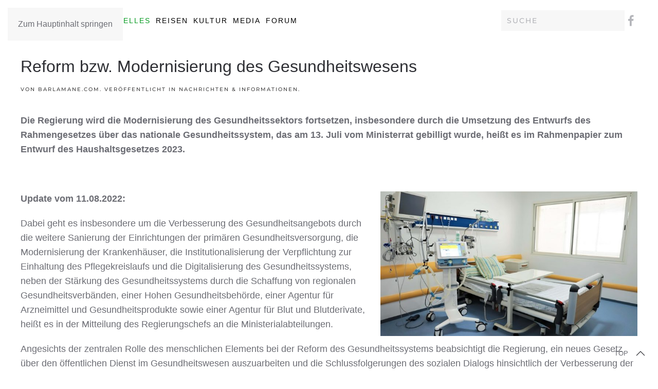

--- FILE ---
content_type: text/html; charset=utf-8
request_url: https://marokko.com/aktuelles/infos/reform-des-gesundheitswesens
body_size: 8916
content:
<!DOCTYPE html>
<html lang="de-de" dir="ltr">
    <head>
        <meta name="viewport" content="width=device-width, initial-scale=1">
        <link rel="icon" href="/images/zLogo_Symbole_Map/favicon.ico" sizes="any">
                <link rel="apple-touch-icon" href="/images/zLogo_Symbole_Map/favicon.ico">
        <meta charset="utf-8">
	<meta name="rights" content="marokko.com">
	<meta name="author" content="barlamane.com">
	<meta property="og:image" content="https://marokko.com/images/site/barlamane.com%2022/Reform%20des%20Gesundheitswesens/Gesundheitswesen.jpg">
	<meta property="twitter:image" content="https://marokko.com/images/site/barlamane.com%2022/Reform%20des%20Gesundheitswesens/Gesundheitswesen.jpg">
	<meta property="og:title" content="Reform bzw. Modernisierung des Gesundheitswesens">
	<meta property="twitter:title" content="Reform bzw. Modernisierung des Gesundheitswesens">
	<meta property="og:description" content="Reform bzw. Modernisierung des Gesundheitswesens">
	<meta property="twitter:description" content="Reform bzw. Modernisierung des Gesundheitswesens">
	<meta name="description" content="Reform bzw. Modernisierung des Gesundheitswesens">
	<meta name="generator" content="Joomla! - Open Source Content Management">
	<title>Reform bzw. Modernisierung des Gesundheitswesens</title>
	<link href="https://marokko.com/component/finder/search?format=opensearch&amp;Itemid=101" rel="search" title="OpenSearch marokko.com" type="application/opensearchdescription+xml">
<link href="/media/vendor/joomla-custom-elements/css/joomla-alert.min.css?0.4.1" rel="stylesheet">
	<link href="/media/system/css/joomla-fontawesome.min.css?4.5.33" rel="preload" as="style" onload="this.onload=null;this.rel='stylesheet'">
	<link href="/templates/yootheme/css/theme.9.css?1767217821" rel="stylesheet">
	<link href="https://marokko.com/plugins/content/fastsocialshare/style/style.css" rel="stylesheet">
	<link href="/media/plg_system_jcepro/site/css/content.min.css?86aa0286b6232c4a5b58f892ce080277" rel="stylesheet">
	<link href="/media/plg_system_jcemediabox/css/jcemediabox.min.css?7d30aa8b30a57b85d658fcd54426884a" rel="stylesheet">
<script src="/media/vendor/jquery/js/jquery.min.js?3.7.1"></script>
	<script src="/media/legacy/js/jquery-noconflict.min.js?504da4"></script>
	<script src="/media/vendor/awesomplete/js/awesomplete.min.js?1.1.7" defer></script>
	<script type="application/json" class="joomla-script-options new">{"joomla.jtext":{"JLIB_JS_AJAX_ERROR_OTHER":"Beim Abrufen von JSON-Daten wurde ein HTTP-Statuscode %s zurückgegeben.","JLIB_JS_AJAX_ERROR_PARSE":"Ein Parsing-Fehler trat bei der Verarbeitung der folgenden JSON-Daten auf:<br><code style='color:inherit;white-space:pre-wrap;padding:0;margin:0;border:0;background:inherit;'>%s<\/code>","ERROR":"Fehler","MESSAGE":"Nachricht","NOTICE":"Hinweis","WARNING":"Warnung","JCLOSE":"Schließen","JOK":"OK","JOPEN":"Öffnen"},"finder-search":{"url":"\/component\/finder\/?task=suggestions.suggest&amp;format=json&amp;tmpl=component&amp;Itemid=101"},"system.paths":{"root":"","rootFull":"https:\/\/marokko.com\/","base":"","baseFull":"https:\/\/marokko.com\/"},"csrf.token":"008eea308cfcd139833cccd575c3f230"}</script>
	<script src="/media/system/js/core.min.js?a3d8f8"></script>
	<script src="/media/com_finder/js/finder.min.js?755761" type="module"></script>
	<script src="/media/system/js/messages.min.js?9a4811" type="module"></script>
	<script src="/templates/yootheme/packages/theme-analytics/app/analytics.min.js?4.5.33" defer></script>
	<script src="/templates/yootheme/packages/theme-cookie/app/cookie.min.js?4.5.33" defer></script>
	<script src="/templates/yootheme/vendor/assets/uikit/dist/js/uikit.min.js?4.5.33"></script>
	<script src="/templates/yootheme/vendor/assets/uikit/dist/js/uikit-icons-fuse.min.js?4.5.33"></script>
	<script src="/templates/yootheme/js/theme.js?4.5.33"></script>
	<script src="/media/plg_system_jcemediabox/js/jcemediabox.min.js?7d30aa8b30a57b85d658fcd54426884a"></script>
	<script type="application/ld+json">{"@context":"https://schema.org","@graph":[{"@type":"Organization","@id":"https://marokko.com/#/schema/Organization/base","name":"marokko.com","url":"https://marokko.com/"},{"@type":"WebSite","@id":"https://marokko.com/#/schema/WebSite/base","url":"https://marokko.com/","name":"marokko.com","publisher":{"@id":"https://marokko.com/#/schema/Organization/base"},"potentialAction":{"@type":"SearchAction","target":"https://marokko.com/component/finder/search?q={search_term_string}&amp;Itemid=101","query-input":"required name=search_term_string"}},{"@type":"WebPage","@id":"https://marokko.com/#/schema/WebPage/base","url":"https://marokko.com/aktuelles/infos/reform-des-gesundheitswesens","name":"Reform bzw. Modernisierung des Gesundheitswesens","description":"Reform bzw. Modernisierung des Gesundheitswesens","isPartOf":{"@id":"https://marokko.com/#/schema/WebSite/base"},"about":{"@id":"https://marokko.com/#/schema/Organization/base"},"inLanguage":"de-DE"},{"@type":"Article","@id":"https://marokko.com/#/schema/com_content/article/811","name":"Reform bzw. Modernisierung des Gesundheitswesens","headline":"Reform bzw. Modernisierung des Gesundheitswesens","inLanguage":"de-DE","author":{"@type":"Person","name":"barlamane.com"},"thumbnailUrl":"images/site/barlamane.com 22/Reform des Gesundheitswesens/Owen-Beard-unsplash.com.jpg","articleSection":"Aktuelles, Nachrichten & Informationen","isPartOf":{"@id":"https://marokko.com/#/schema/WebPage/base"}}]}</script>
	<script>window.yootheme ||= {}; var $theme = yootheme.theme = {"google_analytics":"UA-2535688-9","google_analytics_anonymize":"","cookie":{"mode":"consent","template":"<div class=\"tm-cookie-banner uk-notification uk-notification-bottom-right\">\n        <div class=\"uk-notification-message uk-notification-message-warning uk-panel\">\n\n            <p>Wir verwenden Cookies auf marokko.com, um unser Angebot stets optimieren zu k\u00f6nnen k\u00f6nnen. <a href=\"i\/datenschutzerklaerung\" target=\"_blank\" rel=\"noopener noreferrer\" title=\"Datenschutzerkl\u00e4rung\">Details k\u00f6nnen hier nachlesen<\/a><\/p>\n            \n                        <p class=\"uk-margin-small-top\">\n\n                                <button type=\"button\" class=\"js-accept uk-button uk-button-primary\" data-uk-toggle=\"target: !.uk-notification; animation: uk-animation-fade\">Einverstanden<\/button>\n                \n                                <button type=\"button\" class=\"js-reject uk-button uk-button-default uk-margin-small-left\" data-uk-toggle=\"target: !.uk-notification; animation: uk-animation-fade\">Nein, Danke<\/button>\n                \n            <\/p>\n            \n        <\/div>\n    <\/div>","position":"bottom"},"i18n":{"close":{"label":"Schlie\u00dfen"},"totop":{"label":"Zur\u00fcck nach oben"},"marker":{"label":"\u00d6ffnen"},"navbarToggleIcon":{"label":"Men\u00fc \u00f6ffnen"},"paginationPrevious":{"label":"Vorherige Seite"},"paginationNext":{"label":"N\u00e4chste Seite"},"searchIcon":{"toggle":"Suche \u00f6ffnen","submit":"Suche ausf\u00fchren"},"slider":{"next":"N\u00e4chste Folie","previous":"Vorherige Folie","slideX":"Folie %s","slideLabel":"%s von %s"},"slideshow":{"next":"N\u00e4chste Folie","previous":"Vorherige Folie","slideX":"Folie %s","slideLabel":"%s von %s"},"lightboxPanel":{"next":"N\u00e4chste Folie","previous":"Vorherige Folie","slideLabel":"%s von %s","close":"Schlie\u00dfen"}}};</script>
	<script>jQuery(document).ready(function(){WfMediabox.init({"base":"\/","theme":"standard","width":"","height":"","lightbox":0,"shadowbox":0,"icons":1,"overlay":1,"overlay_opacity":0,"overlay_color":"","transition_speed":500,"close":2,"labels":{"close":"Close","next":"Next","previous":"Previous","cancel":"Cancel","numbers":"{{numbers}}","numbers_count":"{{current}} of {{total}}","download":"Download"},"swipe":true,"expand_on_click":true});});</script>

    </head>
    <body class="">

        <div class="uk-hidden-visually uk-notification uk-notification-top-left uk-width-auto">
            <div class="uk-notification-message">
                <a href="#tm-main" class="uk-link-reset">Zum Hauptinhalt springen</a>
            </div>
        </div>

        
        
        <div class="tm-page">

                        


<header class="tm-header-mobile uk-hidden@m">


    
        <div class="uk-navbar-container">

            <div class="uk-container uk-container-expand">
                <nav class="uk-navbar" uk-navbar="{&quot;align&quot;:&quot;left&quot;,&quot;container&quot;:&quot;.tm-header-mobile&quot;,&quot;boundary&quot;:&quot;.tm-header-mobile .uk-navbar-container&quot;}">

                                        <div class="uk-navbar-left ">

                        
                                                    <a uk-toggle href="#tm-dialog-mobile" class="uk-navbar-toggle">

        
        <div uk-navbar-toggle-icon></div>

        
    </a>
                        
                        
                    </div>
                    
                                        <div class="uk-navbar-center">

                                                    <a href="https://marokko.com/" aria-label="Zurück zur Startseite" class="uk-logo uk-navbar-item">
    <img alt loading="eager" src="/images/zLogo_Symbole_Map/Mobil-Logo.gif"></a>
                        
                        
                    </div>
                    
                    
                </nav>
            </div>

        </div>

    



        <div id="tm-dialog-mobile" uk-offcanvas="container: true; overlay: true" mode="slide">
        <div class="uk-offcanvas-bar uk-flex uk-flex-column">

                        <button class="uk-offcanvas-close uk-close-large" type="button" uk-close uk-toggle="cls: uk-close-large; mode: media; media: @s"></button>
            
                        <div class="uk-margin-auto-bottom">
                
<div class="uk-grid uk-child-width-1-1" uk-grid>    <div>
<div class="uk-panel" id="module-menu-dialog-mobile">

    
    
<ul class="uk-nav uk-nav-default">
    
	<li class="item-117 uk-active uk-parent"><a href="/aktuelles">Aktuelles</a>
	<ul class="uk-nav-sub">

		<li class="item-118 uk-active"><a href="/aktuelles/infos">Nachrichten &amp; Informationen</a></li>
		<li class="item-119"><a href="/aktuelles/wissen">Wirtschaft, Wissenschaft, Gesellschaft &amp; Recht</a></li></ul></li>
	<li class="item-120 uk-parent"><a href="/reisen">Reisen</a>
	<ul class="uk-nav-sub">

		<li class="item-673 uk-parent"><a href="/reisen/reisen">Reisen</a>
		<ul>

			<li class="item-672"><a href="/reisen/reisen/reisefuehrer-landkarte">Reiseführer-Landkarte</a></li></ul></li></ul></li>
	<li class="item-121 uk-parent"><a href="/kultur">Kultur</a>
	<ul class="uk-nav-sub">

		<li class="item-122"><a href="/kultur/kulinarisches">Kulinarisches</a></li>
		<li class="item-123"><a href="/kultur/kunst">Kunst, Kultur, Sport, Musik &amp; Film</a></li>
		<li class="item-124 uk-parent"><a href="/kultur/literatur">Literatur, Erzählungen &amp; Portraits</a>
		<ul>

			<li class="item-602"><a href="/kultur/literatur/publikationen">Publikationen</a></li></ul></li>
		<li class="item-125"><a href="/kultur/esprit">Philosophie, Sprache &amp; Glaube</a></li></ul></li>
	<li class="item-126"><a href="/mediagalerie">Media</a></li>
	<li class="item-128 uk-parent"><a href="https://forum.marokko.com/" target="_blank">Forum</a>
	<ul class="uk-nav-sub">

		<li class="item-129"><a href="https://forum.marokko.com" target="_blank">Das aktuelle Marokkoforum</a></li>
		<li class="item-130"><a href="https://www.forum.marokko.net/ubbthreads.php?ubb=cfrm" target="_blank">Das alte Marokkoforum (nur Archiv)</a></li></ul></li></ul>

</div>
</div>    <div>
<div class="uk-panel" id="module-tm-4">

    
    

    <form id="search-tm-4" action="/component/finder/search?Itemid=101" method="get" role="search" class="uk-search js-finder-searchform uk-search-default uk-width-1-1"><span uk-search-icon></span><input name="q" class="js-finder-search-query uk-search-input" placeholder="Suche" required aria-label="Suche" type="search"><input type="hidden" name="Itemid" value="101"></form>
    

</div>
</div>    <div>
<div class="uk-panel" id="module-tm-6">

    
    <ul class="uk-grid uk-flex-inline uk-flex-middle uk-flex-nowrap uk-grid-small">                    <li><a href="https://www.facebook.com/marokko.org" class="uk-preserve-width uk-icon-link" rel="noreferrer" target="_blank"><span uk-icon="icon: facebook;"></span></a></li>
            </ul>
</div>
</div></div>
            </div>
            
            
        </div>
    </div>
    
    
    

</header>




<header class="tm-header uk-visible@m">



    
        <div class="uk-navbar-container">

            <div class="uk-container">
                <nav class="uk-navbar" uk-navbar="{&quot;align&quot;:&quot;left&quot;,&quot;container&quot;:&quot;.tm-header&quot;,&quot;boundary&quot;:&quot;.tm-header .uk-navbar-container&quot;}">

                                        <div class="uk-navbar-left ">

                                                    <a href="https://marokko.com/" aria-label="Zurück zur Startseite" class="uk-logo uk-navbar-item">
    <picture>
<source type="image/webp" srcset="/templates/yootheme/cache/ce/Logo-ce2eff79.webp 150w, /templates/yootheme/cache/5a/Logo-5a9c07b2.webp 300w" sizes="(min-width: 150px) 150px">
<img alt loading="eager" src="/templates/yootheme/cache/cf/Logo-cf30bf02.jpeg" width="150" height="36">
</picture></a>
                        
                                                    
<ul class="uk-navbar-nav">
    
	<li class="item-117 uk-active uk-parent"><a href="/aktuelles">Aktuelles</a>
	<div class="uk-drop uk-navbar-dropdown"><div><ul class="uk-nav uk-navbar-dropdown-nav">

		<li class="item-118 uk-active"><a href="/aktuelles/infos">Nachrichten &amp; Informationen</a></li>
		<li class="item-119"><a href="/aktuelles/wissen">Wirtschaft, Wissenschaft, Gesellschaft &amp; Recht</a></li></ul></div></div></li>
	<li class="item-120 uk-parent"><a href="/reisen">Reisen</a>
	<div class="uk-drop uk-navbar-dropdown"><div><ul class="uk-nav uk-navbar-dropdown-nav">

		<li class="item-673 uk-parent"><a href="/reisen/reisen">Reisen</a>
		<ul class="uk-nav-sub">

			<li class="item-672"><a href="/reisen/reisen/reisefuehrer-landkarte">Reiseführer-Landkarte</a></li></ul></li></ul></div></div></li>
	<li class="item-121 uk-parent"><a href="/kultur">Kultur</a>
	<div class="uk-drop uk-navbar-dropdown"><div><ul class="uk-nav uk-navbar-dropdown-nav">

		<li class="item-122"><a href="/kultur/kulinarisches">Kulinarisches</a></li>
		<li class="item-123"><a href="/kultur/kunst">Kunst, Kultur, Sport, Musik &amp; Film</a></li>
		<li class="item-124 uk-parent"><a href="/kultur/literatur">Literatur, Erzählungen &amp; Portraits</a>
		<ul class="uk-nav-sub">

			<li class="item-602"><a href="/kultur/literatur/publikationen">Publikationen</a></li></ul></li>
		<li class="item-125"><a href="/kultur/esprit">Philosophie, Sprache &amp; Glaube</a></li></ul></div></div></li>
	<li class="item-126"><a href="/mediagalerie">Media</a></li>
	<li class="item-128 uk-parent"><a href="https://forum.marokko.com/" target="_blank">Forum</a>
	<div class="uk-drop uk-navbar-dropdown"><div><ul class="uk-nav uk-navbar-dropdown-nav">

		<li class="item-129"><a href="https://forum.marokko.com" target="_blank">Das aktuelle Marokkoforum</a></li>
		<li class="item-130"><a href="https://www.forum.marokko.net/ubbthreads.php?ubb=cfrm" target="_blank">Das alte Marokkoforum (nur Archiv)</a></li></ul></div></div></li></ul>

                        
                        
                    </div>
                    
                    
                                        <div class="uk-navbar-right">

                        
                                                    
<div class="uk-navbar-item" id="module-tm-3">

    
    

    <form id="search-tm-3" action="/component/finder/search?Itemid=101" method="get" role="search" class="uk-search js-finder-searchform uk-search-navbar"><span uk-search-icon></span><input name="q" class="js-finder-search-query uk-search-input" placeholder="Suche" required aria-label="Suche" type="search"><input type="hidden" name="Itemid" value="101"></form>
    

</div>

<div class="uk-navbar-item" id="module-tm-5">

    
    <ul class="uk-grid uk-flex-inline uk-flex-middle uk-flex-nowrap uk-grid-small">                    <li><a href="https://www.facebook.com/marokko.org" class="uk-preserve-width uk-icon-link" rel="noreferrer" target="_blank"><span uk-icon="icon: facebook; width: 25; height: 25;"></span></a></li>
            </ul>
</div>

                        
                    </div>
                    
                </nav>
            </div>

        </div>

    







</header>

            
            

            <main id="tm-main"  class="tm-main uk-section uk-section-default" uk-height-viewport="expand: true">

                                <div class="uk-container">

                    
                            
                
                <div id="system-message-container" aria-live="polite"></div>

                
<article id="article-811" class="uk-article" data-permalink="https://marokko.com/aktuelles/infos/reform-des-gesundheitswesens" typeof="Article" vocab="https://schema.org/">

    <meta property="name" content="Reform bzw. Modernisierung des Gesundheitswesens">
    <meta property="author" typeof="Person" content="barlamane.com">
    <meta property="dateModified" content="2022-08-11T11:52:35+00:00">
    <meta property="datePublished" content="2022-08-11T07:00:00+00:00">
    <meta class="uk-margin-remove-adjacent" property="articleSection" content="Nachrichten &amp; Informationen">

    
    
        
                    <h1 property="headline" class="uk-margin-large-top uk-margin-remove-bottom uk-article-title">
                Reform bzw. Modernisierung des Gesundheitswesens            </h1>
        
                            <p class="uk-margin-top uk-margin-remove-bottom uk-article-meta">
                von barlamane.com.                Veröffentlicht in <a href="/aktuelles/infos" >Nachrichten & Informationen</a>.            </p>
                
        
        
            
            
            
        
        
                <div  class="uk-margin-medium-top" property="text">

            
                            
<p><strong>Die Regierung wird die Modernisierung des Gesundheitssektors fortsetzen, insbesondere durch die Umsetzung des Entwurfs des Rahmengesetzes über das nationale Gesundheitssystem, das am 13. Juli vom Ministerrat gebilligt wurde, heißt es im Rahmenpapier zum Entwurf des Haushaltsgesetzes 2023.</strong></p>
 
<p><strong>&nbsp;</strong></p>
<p><img src="/images/site/barlamane.com%2022/Reform%20des%20Gesundheitswesens/Gesundheitswesen.jpg" alt="Reform bzw. Modernisierung des Gesundheitswesens, Foto: barlamane.com" width="500" height="281" style="margin-bottom: 10px; margin-left: 30px; float: right;" title="Reform bzw. Modernisierung des Gesundheitswesens, Foto: barlamane.com" /><strong>Update vom 11.08.2022:</strong></p>
<p>Dabei geht es insbesondere um die Verbesserung des Gesundheitsangebots durch die weitere Sanierung der Einrichtungen der primären Gesundheitsversorgung, die Modernisierung der Krankenhäuser, die Institutionalisierung der Verpflichtung zur Einhaltung des Pflegekreislaufs und die Digitalisierung des Gesundheitssystems, neben der Stärkung des Gesundheitssystems durch die Schaffung von regionalen Gesundheitsverbänden, einer Hohen Gesundheitsbehörde, einer Agentur für Arzneimittel und Gesundheitsprodukte sowie einer Agentur für Blut und Blutderivate, heißt es in der Mitteilung des Regierungschefs an die Ministerialabteilungen.</p>
<p>Angesichts der zentralen Rolle des menschlichen Elements bei der Reform des Gesundheitssystems beabsichtigt die Regierung, ein neues Gesetz über den öffentlichen Dienst im Gesundheitswesen auszuarbeiten und die Schlussfolgerungen des sozialen Dialogs hinsichtlich der Verbesserung der finanziellen Situation der Beschäftigten im Gesundheitswesen umzusetzen, wofür ab dem 1. Januar 2023 über zwei Jahre hinweg 2,2 Milliarden Dirham (MMDH) benötigt werden. Und merkte an, dass die Regierung ein Programm zur Stärkung der Humanressourcen im Gesundheitssektor bis 2030 aufgelegt hat.</p>
<p>Dieses Programm zielt darauf ab, das Niveau des medizinischen und paramedizinischen Personals zu verbessern, um den von der Weltgesundheitsorganisation (WHO) empfohlenen Schwellenwert zu übertreffen und so bis 2025 ein Verhältnis von 24 Gesundheitsfachkräften pro 10.000 Einwohner zu erreichen und anschließend das im neuen Entwicklungsmodell definierte Ziel 2030 statt 2035 zu erreichen, um 45 Fachkräfte pro 10.000 Einwohner zu haben.</p>
<p>Um diese Ziele zu erreichen, wird die Zahl der Gesundheitsfachkräfte von 68.000 im Jahr 2022 auf rund 94.000 im Jahr 2025 und 177.000 im Jahr 2030 erhöht. Das Programm, das mit rund 3 Mrd. Dirham (MMDH) ausgestattet ist, sieht vor, die Zahl der Absolventen der Studiengänge Medizin, Pharmazie, Zahnmedizin, Krankenpflegeschulen und Gesundheitstechnik zu erhöhen und bis 2030 4600 neue Fachkräfte einzustellen.</p>
<p>&nbsp;</p>
<p><span style="color: #999999;"><strong>Beitrag vom 24.07.2022</strong></span></p>
<p><span style="color: #999999;"><strong>Der Minister für Gesundheit und Sozialschutz, Khalid Ait Taleb, hat im Rahmen einer neuen Runde des sozialen Dialogs Gespräche mit den im Gesundheitssektor vertretenen Gewerkschaftsverbänden geführt, um eine erfolgreiche Umsetzung der königlichen Reform des Gesundheitssystems zu gewährleisten.</strong></span></p>
<p><span style="color: #999999;"><a href="/images/site/barlamane.com%2022/Reform%20des%20Gesundheitswesens/Khalid-Ait-Taleb.jpg" target="_blank" class="jcepopup" style="color: #999999;" data-mediabox="1" data-mediabox-width="800" data-mediabox-title="Minister für Gesundheit und Sozialschutz, Khalid Ait Taleb" data-mediabox-caption="Foto: barlamane.com"><img src="/images/site/barlamane.com%2022/Reform%20des%20Gesundheitswesens/Khalid-Ait-Taleb.jpg" alt="Reform des Gesundheitswesens, Foto: Minister für Gesundheit und Sozialschutz, Khalid Ait Taleb, barlamane.com" width="120" height="68" style="margin-bottom: 5px; margin-right: 20px; margin-top: 5px; float: left;" title="Reform des Gesundheitswesens, Foto: Minister für Gesundheit und Sozialschutz, Khalid Ait Taleb, barlamane.com" /></a>Bei diesen Gesprächen betonte Herr Ait Taleb, dass der Gesetzentwurf den königlichen Willen in die Tat umsetze und den Gesundheitssektor in Marokko revolutionieren werde. Er hob hervor, dass dieser Entwurf eine Vielzahl von Vorteilen für die Bürger mit sich brächte und auf einer Reihe von Säulen beruhe, die von der Regierungsführung über die Aufwertung der Humanressourcen des Gesundheitssektors bis hin zur Verwaltung auf regionaler Ebene reichen und die Probleme des Sektors beseitigen werden.</span></p>
<p><span style="color: #999999;">Herr Ait Taleb begrüßte bei dieser Gelegenheit die wichtigen Rollen, die die Gewerkschaftsverbände spielen, um den Erfolg dieser Herausforderung zu gewährleisten und die Gesundheitsbedingungen der Arbeitnehmer im Dienste der Bürger zu verbessern, und drückte sein Vertrauen aus, dass sie sich voll und ganz an der effizienten Umsetzung dieser wichtigen Aufgabe mit einer einheitlichen Vision beteiligen würden. ... "Dieses Projekt "allgemeine soziale Absicherung und obligatorische Krankenversicherung" wird das Gesundheitssystem grundlegend verändern, sagte er abschließend.</span></p>
<p><span style="color: #999999;"></span></p><div class="fastsocialshare_container fastsocialshare-align-left"><div class="fastsocialshare-subcontainer"><script>
					var loadAsyncDeferredFacebook = function() {
						(function(d, s, id) {
						  var js, fjs = d.getElementsByTagName(s)[0];
						  if (d.getElementById(id)) return;
						  js = d.createElement(s); js.id = id;
						  js.src = "//connect.facebook.net/de_DE/sdk.js#xfbml=1&version=v3.0";
						  fjs.parentNode.insertBefore(js, fjs);
						}(document, 'script', 'facebook-jssdk'));
					}
	
			  		if (window.addEventListener)
						window.addEventListener("load", loadAsyncDeferredFacebook, false);
					else if (window.attachEvent)
						window.attachEvent("onload", loadAsyncDeferredFacebook);
					else
				  		window.onload = loadAsyncDeferredFacebook;
					</script>
					<div class="fastsocialshare-share-fbsh fb-shareme-core">
					<div class="fb-share-button fb-shareme-core"
						data-href="https://marokko.com/aktuelles/infos/reform-des-gesundheitswesens"
						data-layout="button"
						data-size="small">
					</div></div><div class="fastsocialshare-share-tw">
						<a href="https://twitter.com/intent/tweet" data-dnt="true" class="twitter-share-button"  data-text="Reform bzw. Modernisierung des Gesundheitswesens" data-count="none" data-via="" data-url="https://marokko.com/aktuelles/infos/reform-des-gesundheitswesens" data-lang="de"></a>
						</div>
						<script>
							var loadAsyncDeferredTwitter =  function() {
	            						var d = document;
	            						var s = 'script';
	            						var id = 'twitter-wjs';
					            		var js,fjs=d.getElementsByTagName(s)[0],p=/^http:/.test(d.location)?'http':'https';if(!d.getElementById(id)){
						        		js=d.createElement(s);js.id=id;js.src=p+'://platform.twitter.com/widgets.js';fjs.parentNode.insertBefore(js,fjs);}
					        		}
						
							if (window.addEventListener)
								window.addEventListener("load", loadAsyncDeferredTwitter, false);
							else if (window.attachEvent)
								window.attachEvent("onload", loadAsyncDeferredTwitter);
							else
								window.onload = loadAsyncDeferredTwitter;
						</script><div class="fastsocialshare-share-lin">
						<script>
							var loadAsyncDeferredLinkedin =  function() {
								var po = document.createElement('script');
								po.type = 'text/javascript';
								po.async = true;
								po.src = 'https://platform.linkedin.com/in.js';
								po.innerHTML = 'lang: de_DE';
								var s = document.getElementsByTagName('script')[0];
								s.parentNode.insertBefore(po, s);
							};
		
							 if (window.addEventListener)
							  window.addEventListener("load", loadAsyncDeferredLinkedin, false);
							else if (window.attachEvent)
							  window.attachEvent("onload", loadAsyncDeferredLinkedin);
							else
							  window.onload = loadAsyncDeferredLinkedin;
						</script>
						<script type="in/share" data-url="https://marokko.com/aktuelles/infos/reform-des-gesundheitswesens" data-counter="none"></script>
						</div><div class="fastsocialshare-share-whatsapp">
    					<a style="text-decoration:none; border-radius: 2px; padding:1px 5px 2px; font-size:14px; background-color:#25d366; color:#ffffff !important;" onclick="window.open('https://api.whatsapp.com/send?text=https%3A%2F%2Fmarokko.com%2Faktuelles%2Finfos%2Freform-des-gesundheitswesens - Reform%20bzw.%20Modernisierung%20des%20Gesundheitswesens','whatsappshare','width=640,height=480')" href="javascript:void(0)"><span class='fastsocialshare-share-whatsappicon'  style='margin-right:4px'><svg style="vertical-align:text-bottom" fill="#fff" preserveAspectRatio="xMidYMid meet" height="1em" width="1em" viewBox="0 2 40 40"><g><path d="m25 21.7q0.3 0 2.2 1t2 1.2q0 0.1 0 0.3 0 0.8-0.4 1.7-0.3 0.9-1.6 1.5t-2.2 0.6q-1.3 0-4.3-1.4-2.2-1-3.8-2.6t-3.3-4.2q-1.6-2.3-1.6-4.3v-0.2q0.1-2 1.7-3.5 0.5-0.5 1.2-0.5 0.1 0 0.4 0t0.4 0.1q0.4 0 0.6 0.1t0.3 0.6q0.2 0.5 0.8 2t0.5 1.7q0 0.5-0.8 1.3t-0.7 1q0 0.2 0.1 0.3 0.7 1.7 2.3 3.1 1.2 1.2 3.3 2.2 0.3 0.2 0.5 0.2 0.4 0 1.2-1.1t1.2-1.1z m-4.5 11.9q2.8 0 5.4-1.1t4.5-3 3-4.5 1.1-5.4-1.1-5.5-3-4.5-4.5-2.9-5.4-1.2-5.5 1.2-4.5 2.9-2.9 4.5-1.2 5.5q0 4.5 2.7 8.2l-1.7 5.2 5.4-1.8q3.5 2.4 7.7 2.4z m0-30.9q3.4 0 6.5 1.4t5.4 3.6 3.5 5.3 1.4 6.6-1.4 6.5-3.5 5.3-5.4 3.6-6.5 1.4q-4.4 0-8.2-2.1l-9.3 3 3-9.1q-2.4-3.9-2.4-8.6 0-3.5 1.4-6.6t3.6-5.3 5.3-3.6 6.6-1.4z"></path></g></svg></span><span class='fastsocialshare-share-whatsapptext'>Whatsapp</span></a>
						</div></div></div>            
        </div>
        
        
        
                <ul class="uk-list">

                            <li><time datetime="2022-08-11T09:00:00+02:00">11. August 2022</time></li>
            
            
            
        </ul>
        
        
        
        
    
</article>


                
                        
                </div>
                
            </main>

            

                        <footer>
                <!-- Builder #footer --><style class="uk-margin-remove-adjacent">#footer\#0{position: fixed; bottom: 20px; right: 20px;}</style>
<div class="uk-section-default uk-section">
    
        
        
        
            
                                <div class="uk-container">                
                    <div class="uk-grid tm-grid-expand uk-child-width-1-1 uk-grid-margin">
<div class="uk-width-1-1">
    
        
            
            
            
                
                    <div class="uk-panel uk-text-meta uk-margin"><p>Copyright © marokko.com. Alle Rechte vorbehalten. Kopien sind nur mit schriftlicher Genehmigung von marokko.com erlaubt. Hinweise zu "Haftung für Inhalte" und "Urheberrecht" sind unter <a href="/i/impressum" target="_blank" rel="noopener noreferrer" title="Impressum">Impressum </a>beschrieben. Kommentare zu einzelnen Artikeln sind ausdrücklich erwünscht und können in <a href="https://forum.marokko.com" target="_blank" rel="noopener noreferrer" title="forum.marokko.com">forum.marokko.com</a> gepostet werden.</p></div>
                
            
        
    
</div></div><div class="uk-grid tm-grid-expand uk-child-width-1-1 uk-grid-margin">
<div class="uk-width-1-1">
    
        
            
            
            
                
                    
<div>
    <ul class="uk-margin-remove-bottom uk-subnav" uk-margin>        <li class="el-item ">
    <a class="el-link" href="/">Startseite</a></li>
        <li class="el-item ">
    <a class="el-link" href="/i/impressum">Impressum</a></li>
        <li class="el-item ">
    <a class="el-link" href="/i/datenschutzerklaerung">Datenschutzerklärung </a></li>
        </ul>
</div>
<div>
    <ul class="uk-margin-remove-bottom uk-subnav" uk-margin>        <li class="el-item ">
    <a class="el-link" href="/i/kontakt">Kontakt</a></li>
        <li class="el-item ">
    <a class="el-link" href="/login">Login (Redaktion)</a></li>
        <li class="el-item ">
    <a class="el-link" href="/i/beitrag-einreichen">Beitrag einreichen</a></li>
        </ul>
</div>
                
            
        
    
</div></div><div class="uk-grid tm-grid-expand uk-child-width-1-1 uk-grid-margin">
<div class="uk-width-1-1">
    
        
            
            
            
                
                    
<div id="footer#0" class="uk-margin uk-text-right">    <div class="uk-child-width-expand uk-grid-small uk-flex-inline uk-flex-middle" uk-grid>        <div>
            <a href="#" uk-totop uk-scroll></a>        </div>
        <div class="uk-flex-first uk-width-auto"><div class="el-title uk-text-small">TOP</div></div>    </div></div>
                
            
        
    
</div></div>
                                </div>                
            
        
    
</div>            </footer>
            
        </div>

        
        

    </body>
</html>
